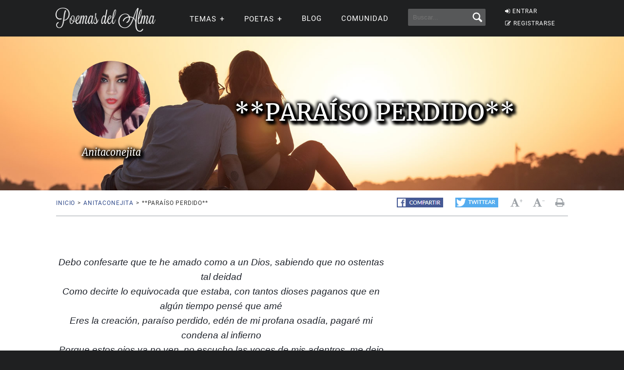

--- FILE ---
content_type: text/html; charset=UTF-8
request_url: https://www.poemas-del-alma.com/blog/mostrar-poema-513802
body_size: 12738
content:
<!DOCTYPE html><html xmlns="https://www.w3.org/1999/xhtml" lang="es"><head profile="https://gmpg.org/xfn/11">
	<title>Poema **PARAÍSO  PERDIDO**, de Anitaconejita, en Poemas del Alma</title>
      
    <meta charset="utf-8"/>   
        
        <link rel="preconnect dns-prefetch" href="https://www.googletagmanager.com" />
    <link rel="preconnect dns-prefetch" href="https://securepubads.g.doubleclick.net" />
    <link rel="preconnect dns-prefetch" href="https://c.amazon-adsystem.com" />
    
    	
    <link rel="preload" href="//www.poemas-del-alma.com/blog/wp-content/themes/poemas/assets/frontend/font/Roboto-Regular.woff" as="font" type="font/woff" crossorigin="anonymous">
<link rel="preload" href="//www.poemas-del-alma.com/blog/wp-content/themes/poemas/assets/frontend/font/Merriweather-Regular.woff" as="font" type="font/woff" crossorigin="anonymous">
<link rel="preload" href="//www.poemas-del-alma.com/blog/wp-content/themes/poemas/assets/frontend/font/Merriweather-Bold.woff" as="font" type="font/woff" crossorigin="anonymous">
<link rel="preload" href="//www.poemas-del-alma.com/blog/wp-content/themes/poemas/assets/frontend/font/Merriweather-Italic.woff" as="font" type="font/woff" crossorigin="anonymous">
<link rel="preload" href="//www.poemas-del-alma.com/blog/wp-content/themes/poemas/assets/frontend/font/fontello.woff?31867732" as="font" type="font/woff" crossorigin="anonymous">


        <link rel="stylesheet" media="all" href="//www.poemas-del-alma.com/blog/wp-content/themes/poemas/assets/frontend/css/screen20.css" />
   
   <meta name="robots" content="noindex,follow"><meta property="og:image" content="https://www.poemas-del-alma.com/blog/wp-content/themes/poemas/images/iconos/default-avatar.jpeg" />
    

	<link rel="alternate" type="application/rss+xml" title="RSS 2.0" href="//www.poemas-del-alma.com/blog/feed" />
	<link rel="alternate" type="text/xml" title="RSS .92" href="//www.poemas-del-alma.com/blog/feed" />
	<link rel="alternate" type="application/atom+xml" title="Atom 0.3" href="//www.poemas-del-alma.com/blog/feed" />

	<link type="image/x-icon" href="//www.poemas-del-alma.com/favicon.ico" rel="shortcut icon" />
        
	<link rel="pingback" href="https://www.poemas-del-alma.com/blog/xmlrpc.php" />
    

<meta property="fb:admins" content="804467439" />






<meta name="viewport" content="width=device-width, initial-scale=1.0">



<meta property="og:image" content="//www.poemas-del-alma.com/blog/wp-content/themes/poemas/images/logo-login.png" />
<style>
.timeline-event-label {font-size:11pt;line-height:25px}
</style>


    
    <script defer type="text/javascript" src="https://www.poemas-del-alma.com/jquery-3.6.1.min.js"></script><script async src="https://securepubads.g.doubleclick.net/tag/js/gpt.js"></script>
<script type="text/javascript" src="https://www.poemas-del-alma.com/header-js-3.js"></script>


<!-- Google tag (gtag.js) -->
<script async src="https://www.googletagmanager.com/gtag/js?id=G-D7G5LNZX2L"></script>
<script>
  window.dataLayer = window.dataLayer || [];
  function gtag(){dataLayer.push(arguments);}
  gtag('js', new Date());

  gtag('config', 'G-D7G5LNZX2L', {
  'user_properties': {
    'logged_in_status': 'not_logged_in'
  }
});

</script>




<style id='global-styles-inline-css' type='text/css'>
:root{--wp--preset--aspect-ratio--square: 1;--wp--preset--aspect-ratio--4-3: 4/3;--wp--preset--aspect-ratio--3-4: 3/4;--wp--preset--aspect-ratio--3-2: 3/2;--wp--preset--aspect-ratio--2-3: 2/3;--wp--preset--aspect-ratio--16-9: 16/9;--wp--preset--aspect-ratio--9-16: 9/16;--wp--preset--color--black: #000000;--wp--preset--color--cyan-bluish-gray: #abb8c3;--wp--preset--color--white: #ffffff;--wp--preset--color--pale-pink: #f78da7;--wp--preset--color--vivid-red: #cf2e2e;--wp--preset--color--luminous-vivid-orange: #ff6900;--wp--preset--color--luminous-vivid-amber: #fcb900;--wp--preset--color--light-green-cyan: #7bdcb5;--wp--preset--color--vivid-green-cyan: #00d084;--wp--preset--color--pale-cyan-blue: #8ed1fc;--wp--preset--color--vivid-cyan-blue: #0693e3;--wp--preset--color--vivid-purple: #9b51e0;--wp--preset--gradient--vivid-cyan-blue-to-vivid-purple: linear-gradient(135deg,rgb(6,147,227) 0%,rgb(155,81,224) 100%);--wp--preset--gradient--light-green-cyan-to-vivid-green-cyan: linear-gradient(135deg,rgb(122,220,180) 0%,rgb(0,208,130) 100%);--wp--preset--gradient--luminous-vivid-amber-to-luminous-vivid-orange: linear-gradient(135deg,rgb(252,185,0) 0%,rgb(255,105,0) 100%);--wp--preset--gradient--luminous-vivid-orange-to-vivid-red: linear-gradient(135deg,rgb(255,105,0) 0%,rgb(207,46,46) 100%);--wp--preset--gradient--very-light-gray-to-cyan-bluish-gray: linear-gradient(135deg,rgb(238,238,238) 0%,rgb(169,184,195) 100%);--wp--preset--gradient--cool-to-warm-spectrum: linear-gradient(135deg,rgb(74,234,220) 0%,rgb(151,120,209) 20%,rgb(207,42,186) 40%,rgb(238,44,130) 60%,rgb(251,105,98) 80%,rgb(254,248,76) 100%);--wp--preset--gradient--blush-light-purple: linear-gradient(135deg,rgb(255,206,236) 0%,rgb(152,150,240) 100%);--wp--preset--gradient--blush-bordeaux: linear-gradient(135deg,rgb(254,205,165) 0%,rgb(254,45,45) 50%,rgb(107,0,62) 100%);--wp--preset--gradient--luminous-dusk: linear-gradient(135deg,rgb(255,203,112) 0%,rgb(199,81,192) 50%,rgb(65,88,208) 100%);--wp--preset--gradient--pale-ocean: linear-gradient(135deg,rgb(255,245,203) 0%,rgb(182,227,212) 50%,rgb(51,167,181) 100%);--wp--preset--gradient--electric-grass: linear-gradient(135deg,rgb(202,248,128) 0%,rgb(113,206,126) 100%);--wp--preset--gradient--midnight: linear-gradient(135deg,rgb(2,3,129) 0%,rgb(40,116,252) 100%);--wp--preset--font-size--small: 13px;--wp--preset--font-size--medium: 20px;--wp--preset--font-size--large: 36px;--wp--preset--font-size--x-large: 42px;--wp--preset--spacing--20: 0.44rem;--wp--preset--spacing--30: 0.67rem;--wp--preset--spacing--40: 1rem;--wp--preset--spacing--50: 1.5rem;--wp--preset--spacing--60: 2.25rem;--wp--preset--spacing--70: 3.38rem;--wp--preset--spacing--80: 5.06rem;--wp--preset--shadow--natural: 6px 6px 9px rgba(0, 0, 0, 0.2);--wp--preset--shadow--deep: 12px 12px 50px rgba(0, 0, 0, 0.4);--wp--preset--shadow--sharp: 6px 6px 0px rgba(0, 0, 0, 0.2);--wp--preset--shadow--outlined: 6px 6px 0px -3px rgb(255, 255, 255), 6px 6px rgb(0, 0, 0);--wp--preset--shadow--crisp: 6px 6px 0px rgb(0, 0, 0);}:where(.is-layout-flex){gap: 0.5em;}:where(.is-layout-grid){gap: 0.5em;}body .is-layout-flex{display: flex;}.is-layout-flex{flex-wrap: wrap;align-items: center;}.is-layout-flex > :is(*, div){margin: 0;}body .is-layout-grid{display: grid;}.is-layout-grid > :is(*, div){margin: 0;}:where(.wp-block-columns.is-layout-flex){gap: 2em;}:where(.wp-block-columns.is-layout-grid){gap: 2em;}:where(.wp-block-post-template.is-layout-flex){gap: 1.25em;}:where(.wp-block-post-template.is-layout-grid){gap: 1.25em;}.has-black-color{color: var(--wp--preset--color--black) !important;}.has-cyan-bluish-gray-color{color: var(--wp--preset--color--cyan-bluish-gray) !important;}.has-white-color{color: var(--wp--preset--color--white) !important;}.has-pale-pink-color{color: var(--wp--preset--color--pale-pink) !important;}.has-vivid-red-color{color: var(--wp--preset--color--vivid-red) !important;}.has-luminous-vivid-orange-color{color: var(--wp--preset--color--luminous-vivid-orange) !important;}.has-luminous-vivid-amber-color{color: var(--wp--preset--color--luminous-vivid-amber) !important;}.has-light-green-cyan-color{color: var(--wp--preset--color--light-green-cyan) !important;}.has-vivid-green-cyan-color{color: var(--wp--preset--color--vivid-green-cyan) !important;}.has-pale-cyan-blue-color{color: var(--wp--preset--color--pale-cyan-blue) !important;}.has-vivid-cyan-blue-color{color: var(--wp--preset--color--vivid-cyan-blue) !important;}.has-vivid-purple-color{color: var(--wp--preset--color--vivid-purple) !important;}.has-black-background-color{background-color: var(--wp--preset--color--black) !important;}.has-cyan-bluish-gray-background-color{background-color: var(--wp--preset--color--cyan-bluish-gray) !important;}.has-white-background-color{background-color: var(--wp--preset--color--white) !important;}.has-pale-pink-background-color{background-color: var(--wp--preset--color--pale-pink) !important;}.has-vivid-red-background-color{background-color: var(--wp--preset--color--vivid-red) !important;}.has-luminous-vivid-orange-background-color{background-color: var(--wp--preset--color--luminous-vivid-orange) !important;}.has-luminous-vivid-amber-background-color{background-color: var(--wp--preset--color--luminous-vivid-amber) !important;}.has-light-green-cyan-background-color{background-color: var(--wp--preset--color--light-green-cyan) !important;}.has-vivid-green-cyan-background-color{background-color: var(--wp--preset--color--vivid-green-cyan) !important;}.has-pale-cyan-blue-background-color{background-color: var(--wp--preset--color--pale-cyan-blue) !important;}.has-vivid-cyan-blue-background-color{background-color: var(--wp--preset--color--vivid-cyan-blue) !important;}.has-vivid-purple-background-color{background-color: var(--wp--preset--color--vivid-purple) !important;}.has-black-border-color{border-color: var(--wp--preset--color--black) !important;}.has-cyan-bluish-gray-border-color{border-color: var(--wp--preset--color--cyan-bluish-gray) !important;}.has-white-border-color{border-color: var(--wp--preset--color--white) !important;}.has-pale-pink-border-color{border-color: var(--wp--preset--color--pale-pink) !important;}.has-vivid-red-border-color{border-color: var(--wp--preset--color--vivid-red) !important;}.has-luminous-vivid-orange-border-color{border-color: var(--wp--preset--color--luminous-vivid-orange) !important;}.has-luminous-vivid-amber-border-color{border-color: var(--wp--preset--color--luminous-vivid-amber) !important;}.has-light-green-cyan-border-color{border-color: var(--wp--preset--color--light-green-cyan) !important;}.has-vivid-green-cyan-border-color{border-color: var(--wp--preset--color--vivid-green-cyan) !important;}.has-pale-cyan-blue-border-color{border-color: var(--wp--preset--color--pale-cyan-blue) !important;}.has-vivid-cyan-blue-border-color{border-color: var(--wp--preset--color--vivid-cyan-blue) !important;}.has-vivid-purple-border-color{border-color: var(--wp--preset--color--vivid-purple) !important;}.has-vivid-cyan-blue-to-vivid-purple-gradient-background{background: var(--wp--preset--gradient--vivid-cyan-blue-to-vivid-purple) !important;}.has-light-green-cyan-to-vivid-green-cyan-gradient-background{background: var(--wp--preset--gradient--light-green-cyan-to-vivid-green-cyan) !important;}.has-luminous-vivid-amber-to-luminous-vivid-orange-gradient-background{background: var(--wp--preset--gradient--luminous-vivid-amber-to-luminous-vivid-orange) !important;}.has-luminous-vivid-orange-to-vivid-red-gradient-background{background: var(--wp--preset--gradient--luminous-vivid-orange-to-vivid-red) !important;}.has-very-light-gray-to-cyan-bluish-gray-gradient-background{background: var(--wp--preset--gradient--very-light-gray-to-cyan-bluish-gray) !important;}.has-cool-to-warm-spectrum-gradient-background{background: var(--wp--preset--gradient--cool-to-warm-spectrum) !important;}.has-blush-light-purple-gradient-background{background: var(--wp--preset--gradient--blush-light-purple) !important;}.has-blush-bordeaux-gradient-background{background: var(--wp--preset--gradient--blush-bordeaux) !important;}.has-luminous-dusk-gradient-background{background: var(--wp--preset--gradient--luminous-dusk) !important;}.has-pale-ocean-gradient-background{background: var(--wp--preset--gradient--pale-ocean) !important;}.has-electric-grass-gradient-background{background: var(--wp--preset--gradient--electric-grass) !important;}.has-midnight-gradient-background{background: var(--wp--preset--gradient--midnight) !important;}.has-small-font-size{font-size: var(--wp--preset--font-size--small) !important;}.has-medium-font-size{font-size: var(--wp--preset--font-size--medium) !important;}.has-large-font-size{font-size: var(--wp--preset--font-size--large) !important;}.has-x-large-font-size{font-size: var(--wp--preset--font-size--x-large) !important;}
/*# sourceURL=global-styles-inline-css */
</style>
</head>

<body>


<header id="header" class="header">
        <div class="menuwif">
            <!-- Logo -->
            
                        <a href="https://www.poemas-del-alma.com/" class="logo"><img src="https://www.poemas-del-alma.com/blog/wp-content/themes/poemas/images/logo-retina.png" width="205px" height="49px" alt="Poemas del Alma" /></a>
            
            
    
            <!-- Hamburger icon -->
            <input class="side-menu" type="checkbox" id="side-menu"/>
            <label class="hamb" for="side-menu"><span class="hamb-line"></span></label>
    <div id="form-mobile-buscar">
    <input class="search-movil" type="checkbox" id="search-movil"/>
    <label class="buscar-mobile" for="search-movil" onclick="uncheck('all');"><img src="https://www.poemas-del-alma.com/blog/wp-content/themes/poemas/images/lupa-white.png" alt="Buscar" class="lupa-buscar" /></label>
    
                    <form id="form-mob" action="https://www.poemas-del-alma.com/blog/buscador">
                      
                        <input type="hidden" name="cx" value="partner-pub-2880401147580167:8t6zjj8oz7q" />
                        <input type="hidden" name="cof" value="FORID:10" />
                        <input type="hidden" name="ie" value="ISO-8859-1" />
                        <input type="text" name="q" class="input-search" placeholder="Buscar..." />
                        <input type="submit" class="input-submit" />
                			
						</form>
                    </div>
    
    
            <!-- Menu -->
            <nav class="nav">
                <ul class="menu">
                    
                                        <div id="order-perfil-guest" class="order-menu guesttopbottom">
                        <li class="guest-loginregister"><a href="https://www.poemas-del-alma.com/blog/wp-login.php"><i class="icon-login">&nbsp;</i>ENTRAR</a></li>
    					<li class="guest-loginregister"><a href="https://www.poemas-del-alma.com/blog/wp-login.php?action=register"><i class="icon-edit">&nbsp;</i>REGISTRARSE</a></li>
                    </div>
                                        
                    
                                        <div class="order-menu">
                    <input class="nav-has-submenu-us" type="checkbox" id="nav-has-submenu-us"/>
                    <label class="submenu-us-label" for="nav-has-submenu-us" onclick="uncheck('nav-has-submenu-us');">
                    <li>TEMAS<span class="signo-submenu-global" id="signo-submenu-us"></span></li>
                    </label>
                        <ul class="nav-submenu" id="nav-submenu-us">
                            <li><a href="//www.poemas-del-alma.com/amor.htm">Amor</a></li>
        					<li><a href="//www.poemas-del-alma.com/amistad.htm">Amistad</a></li>
        					<li><a href="//www.poemas-del-alma.com/familia.htm">Familia</a></li>
        					<li><a href="//www.poemas-del-alma.com/fechas-especiales.htm">Fechas especiales</a></li>
        					<li><a href="//www.poemas-del-alma.com/infantiles.htm">Infantiles</a></li>
        					<li><a href="//www.poemas-del-alma.com/perdon.htm">Perd&oacute;n</a></li>
        					<li><a href="//www.poemas-del-alma.com/religiosos.htm">Religiosos</a></li>
        					<li><a href="//www.poemas-del-alma.com/tristes.htm">Tristes</a></li>
                            
                            
                        </ul>
                    </div>
                    
                    
                    <div class="order-menu">
                    <input class="nav-has-submenu-poet" type="checkbox" id="nav-has-submenu-poet"/>
                    <label class="submenu-poet-label" for="nav-has-submenu-poet" onclick="uncheck('nav-has-submenu-poet');"><li>POETAS<span class="signo-submenu-global" id="signo-submenu-poet"></span></li></label>
                        <ul class="nav-submenu" id="nav-submenu-poet">
                            
      
      <li><a href="//www.poemas-del-alma.com/pablo-neruda.htm">Pablo Neruda</a></li>
								<li><a href="//www.poemas-del-alma.com/mario-benedetti.htm">Mario Benedetti</a></li>
								<li><a href="//www.poemas-del-alma.com/gabriela-mistral.htm">Gabriela Mistral</a></li>
								<li><a href="//www.poemas-del-alma.com/ruben-dario.htm">Rub&eacute;n Dar&iacute;o</a></li>
								<li><a href="//www.poemas-del-alma.com/amado-nervo.htm">Amado Nervo</a></li>
								<li><a href="//www.poemas-del-alma.com/jorge-luis-borges.htm">Jorge Luis Borges</a></li>
								<li><a href="//www.poemas-del-alma.com/sor-juana-ines-de-la-cruz.htm">Sor Juana</a></li>
								<li><a href="//www.poemas-del-alma.com/gustavo-adolfo-becquer.htm">Gustavo A. B&eacute;cquer</a></li>
								<li><a href="//www.poemas-del-alma.com/octavio-paz.htm">Octavio Paz</a></li>
								<li><a href="//www.poemas-del-alma.com/federico-garcia-lorca.htm">Federico Garc&iacute;a Lorca</a></li>
								<li><a href="//www.poemas-del-alma.com/alfonsina-storni.htm">Alfonsina Storni</a></li>
							
								<li><a href="//www.poemas-del-alma.com/jaime-sabines.htm">Jaime Sabines</a></li>
								<li><a href="//www.poemas-del-alma.com/antonio-machado.htm">Antonio Machado</a></li>
								<li><a href="//www.poemas-del-alma.com/jose-marti.htm">Jos&eacute; Mart&iacute;</a></li>
								<li><a href="//www.poemas-del-alma.com/francisco-de-quevedo.htm">Francisco de Quevedo</a></li>
								<li><a href="//www.poemas-del-alma.com/julia-de-burgos.htm">Julia de Burgos</a></li>
								<li><a href="//www.poemas-del-alma.com/garcilaso-de-la-vega.htm">Garcilaso de la Vega</a></li>
								<li><a href="//www.poemas-del-alma.com/miguel-de-unamuno.htm">Miguel de Unamuno</a></li>
								
                                
                                
								<li><a style="width:20px" href="//www.poemas-del-alma.com/a.html">A</a></li>
                                <li><a style="width:20px" href="//www.poemas-del-alma.com/b.html">B</a></li>
                                <li><a style="width:20px" href="//www.poemas-del-alma.com/c.html">C</a></li>
                                <li><a style="width:20px" href="//www.poemas-del-alma.com/d.html">D</a></li>
                                <li><a style="width:20px" href="//www.poemas-del-alma.com/e.html">E</a></li>
                                <li><a style="width:20px" href="//www.poemas-del-alma.com/f.html">F</a></li>
                                <li><a style="width:20px" href="//www.poemas-del-alma.com/g.html">G</a></li>
                                <li><a style="width:20px" href="//www.poemas-del-alma.com/h.html">H</a></li>
                                <li><a style="width:20px" href="//www.poemas-del-alma.com/i.html">I</a></li>
								<li><a style="width:20px" href="//www.poemas-del-alma.com/j.html">J</a></li>
                                <li><a style="width:20px" href="//www.poemas-del-alma.com/k.html">K</a></li>
                                <li><a style="width:20px" href="//www.poemas-del-alma.com/l.html">L</a></li>
                                <li><a style="width:20px" href="//www.poemas-del-alma.com/m.html">M</a></li>
                                <li><a style="width:20px" href="//www.poemas-del-alma.com/n.html">N</a></li>
                                <li><a style="width:20px" href="//www.poemas-del-alma.com/o.html">O</a></li>
                                <li><a style="width:20px" href="//www.poemas-del-alma.com/p.html">P</a></li>
                                <li><a style="width:20px" href="//www.poemas-del-alma.com/q.html">Q</a></li>
                                <li><a style="width:20px" href="//www.poemas-del-alma.com/r.html">R</a></li>
								<li><a style="width:20px" href="//www.poemas-del-alma.com/s.html">S</a></li>
                                <li><a style="width:20px" href="//www.poemas-del-alma.com/t.html">T</a></li>
                                <li><a style="width:20px" href="//www.poemas-del-alma.com/u.html">U</a></li>
                                <li><a style="width:20px" href="//www.poemas-del-alma.com/v.html">V</a></li>
                                <li><a style="width:20px" href="//www.poemas-del-alma.com/w.html">W</a></li>
                                <li><a style="width:20px" href="//www.poemas-del-alma.com/x.html">X</a></li>
                                <li><a style="width:20px" href="//www.poemas-del-alma.com/y.html">Y</a></li>
                                <li><a style="width:20px" href="//www.poemas-del-alma.com/z.html">Z</a></li>
							
       
                            
                            
                        </ul>
                        </div>
                    
                                        
                    <div class="order-menu">
                    <li><a href="//www.poemas-del-alma.com/blog/blog">Blog</a></li>
                    </div>
                    
                    <div class="order-menu">
                    <li><a href="//www.poemas-del-alma.com/blog/comunidad">Comunidad</a></li>
                    </div>
                    
                    
                    <div class="order-menu">
                    <li id="form-header-buscar">
                    <form action="//www.poemas-del-alma.com/blog/buscador">
                      
                        <input type="hidden" name="cx" value="partner-pub-2880401147580167:8t6zjj8oz7q" />
                        <input type="hidden" name="cof" value="FORID:10" />
                        <input type="hidden" name="ie" value="ISO-8859-1" />
                                                <input type="text" name="q" class="input-search" placeholder="Buscar..." />
                        <input type="submit" class="input-submit" />
                			
						</form>
                    </li>
                    
                    </div>
                        
                </ul>
            </nav>
        </div>
    </header>
    
    
 
            
            									

    


    
    
<div id="poema-content" class="page">

<style>
.grow {
  transition: padding 0.5s;
  -webkit-transition: padding 0.5s;
  overflow: hidden;
}
.grow:hover {
  padding-bottom: 150px !important;
  padding-top: 75px !important;
}

#editlink {
    opacity:0;   
    -webkit-transition:.5s;
    -moz-transition:.5s;
    -o-transition:.5s;
    -ms-transition:.5s;
    transition:.5s;
    float:right;
    background: #000;
    padding:10px;
    border: 1px solid #fff;
    font-size:13px;
}
#editlink a {
    color:#fff;
}
#header-post:hover #editlink {
    opacity:1;
}


.feed-poemas #header-post .container .post-autor div {height:90px;width:90px}
 .feed-poemas #header-post {padding:0;margin-bottom:20px}
 .feed-poemas #header-post .container {padding: 30px 0;border-top: 1px solid #cbc7c7;}
 .feed-poemas #header-post a {color: #000;}
 .feed-poemas #wrap {padding: 0 0 40px 0;}
.feed-poemas #header-post .container .post-autor .title-content {margin-bottom: 10px;}
.show-comments-feed.btn.btn-lg {margin-bottom: 40px;display:none}
.feed-poemas .show-comments-feed.btn.btn-lg {display:block}
.feed-poemas #nav-post {border: 0;}
.feed-poemas .comshidden {display: none;}

.icon-star-empty::before {
	content: '\e80f';
}

.fa-hearto::before, .fa-heart::before {
    margin-right: 8px;
}
  .fa-heart::before{content:"\2764";color:red !important}
  .fa-heart-o::before{content:"\2764";color:gray !important;}
  
  .fa-heart::before{content:"";display:inline-block;height:27px;width:27px;background-image: url('data:image/svg+xml;utf8,<svg xmlns="http://www.w3.org/2000/svg" viewBox="0 0 22 22"><path fill="red" d="M12 21.35l-1.45-1.32C5.4 15.36 2 12.28 2 8.5 2 5.42 4.42 3 7.5 3c1.74 0 3.41.81 4.5 2.09C13.09 3.81 14.76 3 16.5 3 19.58 3 22 5.42 22 8.5c0 3.78-3.4 6.86-8.55 11.54L12 21.35z"/></svg>');
  background-size: cover;fill:red;color:red}
  .fa-hearto::before{content:"";display:inline-block;height:27px;width:27px;background-image: url('data:image/svg+xml;utf8,<svg xmlns="http://www.w3.org/2000/svg" viewBox="0 0 22 22"><path fill="gray" d="M12 21.35l-1.45-1.32C5.4 15.36 2 12.28 2 8.5 2 5.42 4.42 3 7.5 3c1.74 0 3.41.81 4.5 2.09C13.09 3.81 14.76 3 16.5 3 19.58 3 22 5.42 22 8.5c0 3.78-3.4 6.86-8.55 11.54L12 21.35z"/></svg>');
  background-size: cover;fill:gray;color:gray}
  
  
  
  
  @media (min-width: 1024px) {
    
    #comments.comments-poem {
	display: flex;
	flex-wrap: wrap;
}

  #comments > .left {
	width: 100% !important;
    padding: 0 !important;
	order:2;
}

#comments > .right {

	float: left;
	width: 100% !important;
    order:1;
}

#comments > .right .card {
	width: 100% !important;
}

.list-comments li .list-comments-item .left {
	width: 16%;
}

.list-comments li .list-comments-item .right {
	width: 84%;
}

.item-fixed {
	position: unset !important;
}

}


  
 @media (min-width: 768px) {
  .feed-poemas .title-poem {font-size: 38px;}
  .feed-poemas #header-post {margin-bottom:0}
  .fa-hearto::before, .fa-heart::before {
    margin-right: 0px;
}
}
</style>

<div class="each-poema">
		<div id="header-post" class="grow" style="background-image: url(//www.poemas-del-alma.com/bg/poemas/love15.jpg);background-size: cover;color: white;text-shadow: 1px 1px 6px #000,2px 2px 6px #000,3px 3px 6px #000,4px 4px 6px #000,5px 5px 6px #000,6px 6px 6px #000,-3px -3px 6px #000;">

			<div class="container">
            <h1 class="title-poem">**PARAÍSO  PERDIDO**</h1>
				<div class="post-autor">
                
                
					                
                    <div style="background:url(//www.poemas-del-alma.com/blog/wp-content/uploads/2016/03/userphoto/ac7c654.jpeg);background-size: cover;" alt="" /></div>
					<h2 class="title-content">Anitaconejita</h2>
				</div>
				
                
                                
			</div>
		</div>
		<div class="container">
        
                
			<nav id="nav-post" class="clearfix">
				<ul class="breadcrumbs left">
					<li><a href="//www.poemas-del-alma.com/">Inicio</a><span>></span></li> 
					<li><a href="//www.poemas-del-alma.com/blog/usuario-156945">Anitaconejita</a><span>></span></li>
					<li>**PARAÍSO  PERDIDO**</li>
 				</ul>
 				<div class="right clearfix">
	 				<ul class="share-buttons left">
                    
                        <li><a href="https://www.facebook.com/sharer/sharer.php?u=https://www.poemas-del-alma.com/blog/mostrar-poema-513802" target="_blank"><img src="//www.poemas-del-alma.com/blog/wp-content/themes/poemas/images/fb-compartir.png"></a></li>
	    				<li><a href="https://twitter.com/intent/tweet/?text=%2A%2APARA%C3%8DSO++PERDIDO%2A%2A&url=https://www.poemas-del-alma.com/blog/mostrar-poema-513802&via=Poemas_del_alma" target="_blank"><img src="//www.poemas-del-alma.com/blog/wp-content/themes/poemas/images/tw-twittear.png"></a></li>		 			</ul>
	 				<ul class="actions-post right">
	 					<li><a href="#"><i class="icon-font" id="incfont">&nbsp;</i><span>+</span></a></li>
	 					<li><a href="#"><i class="icon-font" id="decfont">&nbsp;</i><span>-</span></a></li>
	 					<li><a target="_blank" href="//www.poemas-del-alma.com/blog/imprimir-513802"><i class="icon-print">&nbsp;</i></a></li>
                        
                        	 				</ul>
	 			</div>
			</nav>
		</div>
        
        <div id="wrap">
			<div class="container">
				

<div class="anuncio"><!-- /22357687369/poemas_top -->
<div id='div-gpt-ad-1595426456480-0'>
<script>
    googletag.cmd.push(function() { googletag.display('div-gpt-ad-1595426456480-0'); });
  </script>
  </div></div>    <div id="content">
	<div class="block-content">
    
            <div align="center">        
                        
                        </div>						<div class="poem-entry" id="contentfont">
                        
                        <p style="text-align: center;"><span style="font-size: 14pt;"><span style="font-family: helvetica,arial,sans-serif;"><em><span style="text-align: left; color: #1d2129; text-transform: none; text-indent: 0px; letter-spacing: normal; font-variant: normal; word-spacing: 0px; display: inline !important; white-space: normal; orphans: 2; float: none; -webkit-text-stroke-width: 0px; background-color: transparent;">Debo confesarte que te he amado como a un Dios, sabiendo que no ostentas tal deidad </span><br style="margin: 0px; text-align: left; color: #1d2129; text-transform: none; text-indent: 0px; letter-spacing: normal; font-style: normal; font-variant: normal; font-weight: 400; text-decoration: underline; word-spacing: 0px; display: inline; white-space: normal; orphans: 2; -webkit-text-stroke-width: 0px; background-color: transparent;" /><span style="text-align: left; color: #1d2129; text-transform: none; text-indent: 0px; letter-spacing: normal; font-variant: normal; word-spacing: 0px; display: inline !important; white-space: normal; orphans: 2; float: none; -webkit-text-stroke-width: 0px; background-color: transparent;"> Como decirte lo equivocada que estaba, con tantos dioses paganos que en alg&uacute;n tiempo pens&eacute; que am&eacute;</span><br style="margin: 0px; text-align: left; color: #1d2129; text-transform: none; text-indent: 0px; letter-spacing: normal; font-style: normal; font-variant: normal; font-weight: 400; text-decoration: underline; word-spacing: 0px; display: inline; white-space: normal; orphans: 2; -webkit-text-stroke-width: 0px; background-color: transparent;" /><span style="text-align: left; color: #1d2129; text-transform: none; text-indent: 0px; letter-spacing: normal; font-variant: normal; word-spacing: 0px; display: inline !important; white-space: normal; orphans: 2; float: none; -webkit-text-stroke-width: 0px; background-color: transparent;"> Eres la creaci&oacute;n, para&iacute;so perdido, ed&eacute;n de mi profana osad&iacute;a, pagar&eacute; mi condena al infierno</span><br style="margin: 0px; text-align: left; color: #1d2129; text-transform: none; text-indent: 0px; letter-spacing: normal; font-style: normal; font-variant: normal; font-weight: 400; text-decoration: underline; word-spacing: 0px; display: inline; white-space: normal; orphans: 2; -webkit-text-stroke-width: 0px; background-color: transparent;" /><span style="text-align: left; color: #1d2129; text-transform: none; text-indent: 0px; letter-spacing: normal; font-variant: normal; word-spacing: 0px; display: inline !important; white-space: normal; orphans: 2; float: none; -webkit-text-stroke-width: 0px; background-color: transparent;"> Porque estos ojos ya no ven, no escucho las voces de mis adentros, me dejo fundir en el nirvana de tu mirada</span><span class="text_exposed_show" style="text-align: left; color: #1d2129; text-transform: none; text-indent: 0px; letter-spacing: normal; font-variant: normal; word-spacing: 0px; display: inline; white-space: normal; orphans: 2; -webkit-text-stroke-width: 0px; background-color: transparent;"><br style="display: inline;" /><strong>&iquest;Puedes verlo?</strong> como a trav&eacute;s del espejo de tus ojos, como de rodillas yo te adoro, hincada, solo para tocar una vez m&aacute;s el cielo.</span></em></span></span></p>
      
<div class="likebox">
  
  <button data-authorId="156945" data-metaId="513802" data-tipo="1" href="javascript:void();" class="heart fa fa-hearto"> <span class="liketext">ME GUSTA</span> <span class="numlikes" id="numlikes">1</span> </button><style>
    
    .favorite-toggle{  color: #1f2021;}
    .likebox{display:flow-root;}
    .icon-star::before {color: #ffa371;}
    
    .heart{margin-bottom:25px}
    
    .feed-poemas #nav-post {display: none;}
    
    @media (min-width: 768px){
        .likebox{display:flex;  justify-content: space-evenly;}
        .heart{margin-bottom:0}
        .feed-poemas #nav-post {display: block;}
    }
    </style><button style="font-size: 30px;padding: 0px 16px 2px 8px;height: 47px;" href="javascript:void();"><span class="liketext"><a class="favorite-toggle" rel="nofollow" href="#" data-url="y513802"><i class="icon-star-empty" style="font-size:30px;color:gray;">&nbsp;</i> FAVORITO</a></span></button><div id="likeboxerror"></div>
</div>

<script type="text/javascript">
document.addEventListener('DOMContentLoaded', function() {
    var hearts = document.querySelectorAll('.heart.fa');
    hearts.forEach(function(heart) {
        heart.addEventListener('click', function() {
            document.getElementById("likeboxerror").innerHTML = "<br /><br /><strong><a href=\"//www.poemas-del-alma.com/blog/wp-login.php?action=register&redirect_to=https%3A%2F%2Fwww.poemas-del-alma.com%3A443%2Fblog%2Fmostrar-poema-513802\">Registrate para darle Me gusta a este poema</a>, o si ya estás registrad@, <a href=\"//www.poemas-del-alma.com/blog/wp-login.php?redirect_to=https%3A%2F%2Fwww.poemas-del-alma.com%3A443%2Fblog%2Fmostrar-poema-513802\">logueate aquí</a>.</strong>";
        });
    });
});
</script>


						</div>
						<!--/poem-entry-->
                        

                        
					</div>
					<!--/block-content--> 
                    
                                        
                    <div class="card clearfix datospoema">
												<ul class="list-border">
                        
                        
                        
                        <li><strong>
                        Autor:    
    </strong> 
	<a href="//www.poemas-del-alma.com/blog/usuario-156945">Anitaconejita</a> (Seudónimo) (<img alt="Offline" src="//www.poemas-del-alma.com/blog/wp-content/themes/poemas/images/useroff.gif"> Offline)</li><li><strong>
Publicado: </strong>
7 de octubre de 2018 a las 23:20</li>

<li><strong>Comentario del autor sobre el poema: </strong>Hola amigos, buenas noches, tenia tanto tiempo de no entrar al portal, que me trae muchos recuerdos,  me he ausentado bastante, pero siempre uno regresa al lugar donde ha tenido alegrías y  le ha permitido conocer personas excepcionales, mis disculpas para los que me han escrito y no he podido contestar, agradezco su visita.
Abrazos fuertes</li><li><strong>Categoría:</strong> Sin clasificar</li>
<li><strong>Lecturas:</strong> 
183</li>
<li><span class="usu-favs"><strong>Usuarios favoritos de este poema:</strong> <a href="//www.poemas-del-alma.com/blog/usuario-190243">Fernando?</a>, <a href="//www.poemas-del-alma.com/blog/usuario-89893">claudia07</a>, <a href="//www.poemas-del-alma.com/blog/usuario-155942">JoseAn100</a>, <a href="//www.poemas-del-alma.com/blog/usuario-80204">alicia perez hernandez</a>, <a href="//www.poemas-del-alma.com/blog/usuario-123517">María...</a>, <a href="//www.poemas-del-alma.com/blog/usuario-95679">Gisela Guillén</a>, <a href="//www.poemas-del-alma.com/blog/usuario-196702">Lualpri</a>, <a href="//www.poemas-del-alma.com/blog/usuario-162168">JcRamz</a>, <a href="//www.poemas-del-alma.com/blog/usuario-157836">JAVIER SOLIS</a>, <a href="//www.poemas-del-alma.com/blog/usuario-4178">Eco del alma</a>, <a href="//www.poemas-del-alma.com/blog/usuario-165247">Victor Ma. De San Lorenzo</a>, <a href="//www.poemas-del-alma.com/blog/usuario-173721">(Peralta 01).</a>, <a href="//www.poemas-del-alma.com/blog/usuario-46402">Viento de amor</a>, <a href="//www.poemas-del-alma.com/blog/usuario-155539">Alextheblack</a>, <a href="//www.poemas-del-alma.com/blog/usuario-103076">Jaime Marín</a>, <a href="//www.poemas-del-alma.com/blog/usuario-259311">K. P</a></span></li>                    
                        
						</ul>
					</div>
					<!--/box-card-->

                      
                    
                    
                    </div>
				<!--/content-->


<div class="pre_sticky">
<!-- /22357687369/poemas_pre_sticky -->
<div id='div-gpt-ad-1654732384803-2' style='margin-bottom:20px'>
<script>
    googletag.cmd.push(function() { googletag.display('div-gpt-ad-1654732384803-2'); });
  </script>
  </div>
</div>

				<div id="sidebar" class="sidebar anuncio-poeta-inner">
					
                <!-- /22357687369/poemas_sticky -->
<div id='div-gpt-ad-1654732384803-0'>
<script>
    googletag.cmd.push(function() { googletag.display('div-gpt-ad-1654732384803-0'); });
  </script>
  </div>


				</div>
				<!--/sidebar-->
					                    
                    
			

    
    

   

</div><div style="clear:both"></div>
       
        </div>
        
        </div>
		<!--/wrap-->
<div id="scrollRecomendacion"> 

    <div class="recomendacion">
        <div class="recomendacion-content">
            <span class="recomendacion-titulo">Llevate gratis una Antolog&iacute;a Po&eacute;tica &darr;</span>
            <div class="recomendacion-posts">
            
            <form action="https://boletin.poemas-del-alma.com/def-sendy/subscribe" method="POST" accept-charset="utf-8">
        <img src="https://www.poemas-del-alma.com/170067563021.png" loading="lazy" class="ebook-overlay" />
        <br class="nomobile" />
        
        <span class="lista-tics-newsletter"><strong>&#10004;</strong> Recibe el ebook en segundos</span>
        <span class="lista-tics-newsletter"><strong>&#10004;</strong> 50 poemas de 50 poetas distintos</span>
       
    	    
    	<input type="email" placeholder="Email" name="email" id="email" required /><br/>
        <p style="display:inline-block;width:auto;margin: 10px 0 10px 0 !important;" class="g-recaptcha" data-sitekey="6Lc4FbwpAAAAAESGoMT043UeBmElITyTWxP8qhnS"></p>
    		
    	<div style="display:none;">
	<label for="hp">HP</label><br/>
	<input type="text" name="hp" id="hp"/>
	</div>
    	<input type="hidden" name="list" value="yO5lRbLAIMzXP2ToZ763r9mw"/>
    	<input type="hidden" name="subform" value="yes"/>
    	<input class="btn btn-blue btn-lg left" style="margin-top: 5px;" type="submit" name="submit" id="submit" value="Recibir el libro" />
    </form>
            
            </div>
        </div>
        <button id="closeScrollRecomendacion" class="close-btn">Cerrar</button>
    </div>
</div>
                
                <div id="abrelayer"></div>
                
                
                <script defer src="https://www.poemas-del-alma.com/overlay-js.js"></script>
    <div class="container">
	<div id="comments" class="comments-poem clearfix">
    
		<div class="left">
        
        <a href="#" class="show-comments-feed btn btn-lg">Comentarios +</a>        
        <div class="comshidden">
        
                
			<h3 class="title-content">Comentarios<span class="bg-box bg-box-blue bg-box-md">16</span></h3>

			<ul class="list-comments">
                        <li class="card">
					<div class="list-comments-item clearfix">
						<div class="left">
                        					
							<a href="//www.poemas-del-alma.com/blog/usuario-156945" class="avatar-comment"><img src="//www.poemas-del-alma.com/blog/wp-content/uploads/2016/03/userphoto/thumb_ac7c654.jpeg"></a>
						</div>
						<div class="right">
							<a href="//www.poemas-del-alma.com/blog/usuario-156945">Anitaconejita</a>
                            							<time class="text-small">7 de octubre de 2018 a las 23:25</time>
							<p>Como dicen un hijo nunca olvida.. <br />
</p>						</div>
					</div>
					<footer class="clearfix">
						<ul class="left">
                        
                        
                			
						</ul>
                        					</footer>
                    
                                              
					
                    
                                        
				
                                <li class="card clearfix">
					<div class="list-comments-item clearfix">
						<div class="left">
                        					
							<a href="//www.poemas-del-alma.com/blog/usuario-153594" class="avatar-comment"><img src="//www.poemas-del-alma.com/blog/wp-content/themes/poemas/images/iconos/default-avatar.jpeg"></a>
						</div>
						<div class="right">
							<a href="//www.poemas-del-alma.com/blog/usuario-153594">Evandro Valladares</a>
                            							<time class="text-small">8 de octubre de 2018 a las 00:37</time>
							<p>Como siempre tan creativa y ardiente . Es un gusto verla navegar de nuevo por estos mares procelosos de la poesía. Siempre usted representa un dulce pensamiento. Mi mejor abrazo bolero para usted.</p>						</div>
					</div>
					<footer class="clearfix">
						<ul class="left">
                        
                        
                			
						</ul>
                        					</footer>
                    
                                              
					
                    
                    <ul class="list-comments-answers"><li>
							<div class="list-comments-item clearfix">
								<div class="left">
                                <a href="//www.poemas-del-alma.com/blog/usuario-156945" class="avatar-comment"><img src="//www.poemas-del-alma.com/blog/wp-content/uploads/2016/03/userphoto/thumb_ac7c654.jpeg"></a>
								</div>
								<div class="right">
									<a href="//www.poemas-del-alma.com/blog/usuario-156945">Anitaconejita</a><time class="text-small">8 de octubre de 2018 a las 02:22</time>
									<p>Hola Evandro! es un placer para mi poder verlo nuevamente, gracias por sus comentarios, que puedo decir, yo aprendo de usted, mi admiración perenne<br />
Abrazos boleros!!</p>
								</div>
							</div>
							<footer class="clearfix">
								<ul class="left"></ul>
							</footer>
						</li></ul></li>                    
				
                                <li class="card clearfix">
					<div class="list-comments-item clearfix">
						<div class="left">
                        					
							<a href="//www.poemas-del-alma.com/blog/usuario-89893" class="avatar-comment"><img src="//www.poemas-del-alma.com/blog/wp-content/uploads/2012/09/userphoto/thumb_18358ac.jpeg"></a>
						</div>
						<div class="right">
							<a href="//www.poemas-del-alma.com/blog/usuario-89893">claudia07</a>
                            							<time class="text-small">8 de octubre de 2018 a las 08:48</time>
							<p>Que lindo mi niña .que bueno leerte .besos</p>						</div>
					</div>
					<footer class="clearfix">
						<ul class="left">
                        
                        
                			
						</ul>
                        					</footer>
                    
                                              
					
                    
                    <ul class="list-comments-answers"><li>
							<div class="list-comments-item clearfix">
								<div class="left">
                                <a href="//www.poemas-del-alma.com/blog/usuario-156945" class="avatar-comment"><img src="//www.poemas-del-alma.com/blog/wp-content/uploads/2016/03/userphoto/thumb_ac7c654.jpeg"></a>
								</div>
								<div class="right">
									<a href="//www.poemas-del-alma.com/blog/usuario-156945">Anitaconejita</a><time class="text-small">18 de octubre de 2018 a las 01:19</time>
									<p>Mi querida Claudia, gracias amiga linda por ser y estar, por tus palabras,  abrazos fuertes!!</p>
								</div>
							</div>
							<footer class="clearfix">
								<ul class="left"></ul>
							</footer>
						</li></ul></li>                    
				
                                <li class="card clearfix">
					<div class="list-comments-item clearfix">
						<div class="left">
                        					
							<a href="//www.poemas-del-alma.com/blog/usuario-160791" class="avatar-comment"><img src="//www.poemas-del-alma.com/blog/wp-content/uploads/2016/06/userphoto/thumb_a0fb294.jpeg"></a>
						</div>
						<div class="right">
							<a href="//www.poemas-del-alma.com/blog/usuario-160791">Mia Aragon</a>
                            							<time class="text-small">8 de octubre de 2018 a las 11:31</time>
							<p>Sublime entrega nos regalas querida amiga.<br />
llegaste como el fénix mi 12<br />
muuuuack te quelo  </p>						</div>
					</div>
					<footer class="clearfix">
						<ul class="left">
                        
                        
                			
						</ul>
                        					</footer>
                    
                                              
					
                    
                    <ul class="list-comments-answers"><li>
							<div class="list-comments-item clearfix">
								<div class="left">
                                <a href="//www.poemas-del-alma.com/blog/usuario-156945" class="avatar-comment"><img src="//www.poemas-del-alma.com/blog/wp-content/uploads/2016/03/userphoto/thumb_ac7c654.jpeg"></a>
								</div>
								<div class="right">
									<a href="//www.poemas-del-alma.com/blog/usuario-156945">Anitaconejita</a><time class="text-small">18 de octubre de 2018 a las 01:20</time>
									<p>Gracias mi amiga linda por tu presencia y tú visita que me alegra, abrazos muy fuertes...</p>
								</div>
							</div>
							<footer class="clearfix">
								<ul class="left"></ul>
							</footer>
						</li></ul></li>                    
				
                                <li class="card clearfix">
					<div class="list-comments-item clearfix">
						<div class="left">
                        					
							<a href="//www.poemas-del-alma.com/blog/usuario-159512" class="avatar-comment"><img src="//www.poemas-del-alma.com/blog/wp-content/uploads/2016/05/userphoto/thumb_130a492.jpeg"></a>
						</div>
						<div class="right">
							<a href="//www.poemas-del-alma.com/blog/usuario-159512">Estanislao Jano</a>
                            							<time class="text-small">8 de octubre de 2018 a las 11:46</time>
							<p>Genial consuegrita!!!!<br />
<br />
Magnánimo poema!</p>						</div>
					</div>
					<footer class="clearfix">
						<ul class="left">
                        
                        
                			
						</ul>
                        					</footer>
                    
                                              
					
                    
                    <ul class="list-comments-answers"><li>
							<div class="list-comments-item clearfix">
								<div class="left">
                                <a href="//www.poemas-del-alma.com/blog/usuario-156945" class="avatar-comment"><img src="//www.poemas-del-alma.com/blog/wp-content/uploads/2016/03/userphoto/thumb_ac7c654.jpeg"></a>
								</div>
								<div class="right">
									<a href="//www.poemas-del-alma.com/blog/usuario-156945">Anitaconejita</a><time class="text-small">18 de octubre de 2018 a las 01:21</time>
									<p>Gracias mi querido amigo, Consuegro, por tu generoso comentario, el placer es mío de leerte... cuídate</p>
								</div>
							</div>
							<footer class="clearfix">
								<ul class="left"></ul>
							</footer>
						</li></ul></li>                    
				
                                <li class="card clearfix">
					<div class="list-comments-item clearfix">
						<div class="left">
                        					
							<a href="//www.poemas-del-alma.com/blog/usuario-80204" class="avatar-comment"><img src="//www.poemas-del-alma.com/blog/wp-content/uploads/2012/04/userphoto/thumb_bca25fc.jpeg"></a>
						</div>
						<div class="right">
							<a href="//www.poemas-del-alma.com/blog/usuario-80204">alicia perez hernandez</a>
                            							<time class="text-small">9 de octubre de 2018 a las 19:27</time>
							<p>REBIENVENIDA HERMOSA ANITA '<br />
Y CON ESTA CHULA DE BELLOS VERSOS, APLAUSOS A TU ENTRADA POR LA ALFOMBRA ROJA POR TAN BELLO POEMA. ABRAZOS MIL CON SALUDOS </p>						</div>
					</div>
					<footer class="clearfix">
						<ul class="left">
                        
                        
                			
						</ul>
                        					</footer>
                    
                                              
					
                    
                    <ul class="list-comments-answers"><li>
							<div class="list-comments-item clearfix">
								<div class="left">
                                <a href="//www.poemas-del-alma.com/blog/usuario-156945" class="avatar-comment"><img src="//www.poemas-del-alma.com/blog/wp-content/uploads/2016/03/userphoto/thumb_ac7c654.jpeg"></a>
								</div>
								<div class="right">
									<a href="//www.poemas-del-alma.com/blog/usuario-156945">Anitaconejita</a><time class="text-small">18 de octubre de 2018 a las 01:25</time>
									<p>Gracias hermosa y gentil poétisa es un halago tu lindo comentario siempre es un placer verte en este rincón, abrazos apretados</p>
								</div>
							</div>
							<footer class="clearfix">
								<ul class="left"></ul>
							</footer>
						</li></ul></li>                    
				
                                <li class="card clearfix">
					<div class="list-comments-item clearfix">
						<div class="left">
                        					
							<a href="//www.poemas-del-alma.com/blog/usuario-123517" class="avatar-comment"><img src="//www.poemas-del-alma.com/blog/wp-content/themes/poemas/images/iconos/default-avatar.jpeg"></a>
						</div>
						<div class="right">
							<a href="//www.poemas-del-alma.com/blog/usuario-123517">María...</a>
                            							<time class="text-small">15 de octubre de 2018 a las 03:09</time>
							<p>No sabía habías regresado, me alegro<br />
Un beso</p>						</div>
					</div>
					<footer class="clearfix">
						<ul class="left">
                        
                        
                			
						</ul>
                        					</footer>
                    
                                              
					
                    
                    <ul class="list-comments-answers"><li>
							<div class="list-comments-item clearfix">
								<div class="left">
                                <a href="//www.poemas-del-alma.com/blog/usuario-156945" class="avatar-comment"><img src="//www.poemas-del-alma.com/blog/wp-content/uploads/2016/03/userphoto/thumb_ac7c654.jpeg"></a>
								</div>
								<div class="right">
									<a href="//www.poemas-del-alma.com/blog/usuario-156945">Anitaconejita</a><time class="text-small">18 de octubre de 2018 a las 01:23</time>
									<p>Gracias mi amiga, espero que estés muy bien, lamento haberme perdido, he tenido muchos cambios en mi vida laboral y he estado con mucho trabajo y el tiempo de escribir se ha minimizado esperando regresar poco a  poco, deseo que estés bien de salud y fuerte con muchos ánimos.... gracias por tu visita</p>
								</div>
							</div>
							<footer class="clearfix">
								<ul class="left"></ul>
							</footer>
						</li><li>
							<div class="list-comments-item clearfix">
								<div class="left">
                                <a href="//www.poemas-del-alma.com/blog/usuario-123517" class="avatar-comment"><img src="//www.poemas-del-alma.com/blog/wp-content/themes/poemas/images/iconos/default-avatar.jpeg"></a>
								</div>
								<div class="right">
									<a href="//www.poemas-del-alma.com/blog/usuario-123517">María...</a><time class="text-small">18 de octubre de 2018 a las 02:36</time>
									<p>No te preocupes, míra yo solo entro de mañanas, pues a las tardes trabajando me es imposible, llego muy tarde a la noche.<br />
Celebro sea por trabajo que no puedas entrar mucho, mejor eso que no tener problemas de enfermedades. <br />
De salud bien, de ánimos llevando el timón del hogar sola, como buenamente puedo.<br />
Un abrazo</p>
								</div>
							</div>
							<footer class="clearfix">
								<ul class="left"></ul>
							</footer>
						</li></ul></li>                    
				
                                <li class="card">
					<div class="list-comments-item clearfix">
						<div class="left">
                        					
							<a href="//www.poemas-del-alma.com/blog/usuario-162168" class="avatar-comment"><img src="//www.poemas-del-alma.com/blog/wp-content/uploads/2016/08/userphoto/thumb_7ece43b.jpeg"></a>
						</div>
						<div class="right">
							<a href="//www.poemas-del-alma.com/blog/usuario-162168">JcRamz</a>
                            							<time class="text-small">24 de octubre de 2018 a las 12:11</time>
							<p>muy romantico y precioso, hay tanta razon en tus comentario, las personas siempre vuelven a lugar donde fueron felices, bello poema Anita</p>						</div>
					</div>
					<footer class="clearfix">
						<ul class="left">
                        
                        
                			
						</ul>
                        					</footer>
                    
                                              
					
                    
                                        
				
                                <li class="card">
					<div class="list-comments-item clearfix">
						<div class="left">
                        					
							<a href="//www.poemas-del-alma.com/blog/usuario-78164" class="avatar-comment"><img src="//www.poemas-del-alma.com/blog/wp-content/uploads/2012/03/userphoto/thumb_0addb77.jpeg"></a>
						</div>
						<div class="right">
							<a href="//www.poemas-del-alma.com/blog/usuario-78164">bambam</a>
                            							<time class="text-small">30 de octubre de 2018 a las 22:51</time>
							<p>Ardientes palabras corren por tus letras.<br />
un placer leerte <br />
bambam desde Chihuahua</p>						</div>
					</div>
					<footer class="clearfix">
						<ul class="left">
                        
                        
                			
						</ul>
                        					</footer>
                    
                                              
					
                    
                                        
				
                                <li class="card">
					<div class="list-comments-item clearfix">
						<div class="left">
                        					
							<a href="//www.poemas-del-alma.com/blog/usuario-157836" class="avatar-comment"><img src="//www.poemas-del-alma.com/blog/wp-content/themes/poemas/images/iconos/default-avatar.jpeg"></a>
						</div>
						<div class="right">
							<a href="//www.poemas-del-alma.com/blog/usuario-157836">JAVIER SOLIS</a>
                            							<time class="text-small">2 de noviembre de 2018 a las 17:35</time>
							<p>con tantos dioses paganos que  pensé que amé<br />
no oigo las voces de mis adentros<br />
estoy hincada, solo para tocar el cielo.<br />
<br />
Hermoso como siempre mi adorada Anita. Tambiém yo estuve alejado pero heme aquí admirándote como fiel esclavo.<br />
Con infinito cariño<br />
JAVIER</p>						</div>
					</div>
					<footer class="clearfix">
						<ul class="left">
                        
                        
                			
						</ul>
                        					</footer>
                    
                                              
					
                    
                                        
				
                                <li class="card">
					<div class="list-comments-item clearfix">
						<div class="left">
                        					
							<a href="//www.poemas-del-alma.com/blog/usuario-4178" class="avatar-comment"><img src="//www.poemas-del-alma.com/blog/wp-content/uploads/2009/03/userphoto/4178.thumbnail.jpg"></a>
						</div>
						<div class="right">
							<a href="//www.poemas-del-alma.com/blog/usuario-4178">Eco del alma</a>
                            							<time class="text-small">28 de noviembre de 2018 a las 17:50</time>
							<p>Es un gusto pasar por tu portal y disfrutar nuevamente con tus letras , creativas y fogosas con una gran pasión, lindo poemas nos compartes linda amiga<br />
Un beso y un gran abrazo amiga del alma<br />
Eco del alma</p>						</div>
					</div>
					<footer class="clearfix">
						<ul class="left">
                        
                        
                			
						</ul>
                        					</footer>
                    
                                              
					
                    
                                        
				
                                <li class="card">
					<div class="list-comments-item clearfix">
						<div class="left">
                        					
							<a href="//www.poemas-del-alma.com/blog/usuario-125737" class="avatar-comment"><img src="//www.poemas-del-alma.com/blog/wp-content/uploads/2014/09/userphoto/thumb_a65eebe.png"></a>
						</div>
						<div class="right">
							<a href="//www.poemas-del-alma.com/blog/usuario-125737">🔥Ls. Angel</a>
                            							<time class="text-small">19 de febrero de 2019 a las 00:33</time>
							<p>Muy divino tu amor...</p>						</div>
					</div>
					<footer class="clearfix">
						<ul class="left">
                        
                        
                			
						</ul>
                        					</footer>
                    
                                              
					
                    
                                        
				
                                <li class="card">
					<div class="list-comments-item clearfix">
						<div class="left">
                        					
							<a href="//www.poemas-del-alma.com/blog/usuario-154857" class="avatar-comment"><img src="//www.poemas-del-alma.com/blog/wp-content/uploads/2016/02/userphoto/thumb_271532c.jpeg"></a>
						</div>
						<div class="right">
							<a href="//www.poemas-del-alma.com/blog/usuario-154857">Amigo de la luna</a>
                            							<time class="text-small">27 de febrero de 2019 a las 17:10</time>
							<p>Sublime, grandioso, que manera de expresar ese hermoso sentimiento llamado AMOR. Felicidades amiga Antaconejita.</p>						</div>
					</div>
					<footer class="clearfix">
						<ul class="left">
                        
                        
                			
						</ul>
                        					</footer>
                    
                                              
					
                    
                                        
				
                                <li class="card">
					<div class="list-comments-item clearfix">
						<div class="left">
                        					
							<a href="//www.poemas-del-alma.com/blog/usuario-18981" class="avatar-comment"><img src="//www.poemas-del-alma.com/blog/wp-content/uploads/2009/09/userphoto/18981.thumbnail.jpg"></a>
						</div>
						<div class="right">
							<a href="//www.poemas-del-alma.com/blog/usuario-18981">Genaro A. Cancino</a>
                            							<time class="text-small">13 de abril de 2019 a las 17:58</time>
							<p>Excelente regreso. Un gusto seguir leyéndote por acá. Un abrazo.</p>						</div>
					</div>
					<footer class="clearfix">
						<ul class="left">
                        
                        
                			
						</ul>
                        					</footer>
                    
                                              
					
                    
                                        
				
                                <li class="card">
					<div class="list-comments-item clearfix">
						<div class="left">
                        					
							<a href="//www.poemas-del-alma.com/blog/usuario-203261" class="avatar-comment"><img src="//www.poemas-del-alma.com/blog/wp-content/uploads/2019/03/userphoto/thumb_9a28fbc.jpeg"></a>
						</div>
						<div class="right">
							<a href="//www.poemas-del-alma.com/blog/usuario-203261">lazaro sosa cruz</a>
                            							<time class="text-small">10 de junio de 2019 a las 19:52</time>
							<p>A veces amamos con los ojos cerrados.<br />
Lázaro. </p>						</div>
					</div>
					<footer class="clearfix">
						<ul class="left">
                        
                        
                			
						</ul>
                        					</footer>
                    
                                              
					
                    
                                        
				
                                <li class="card">
					<div class="list-comments-item clearfix">
						<div class="left">
                        					
							<a href="//www.poemas-del-alma.com/blog/usuario-46402" class="avatar-comment"><img src="//www.poemas-del-alma.com/blog/wp-content/uploads/2010/10/userphoto/thumb_e5ec4ab.jpeg"></a>
						</div>
						<div class="right">
							<a href="//www.poemas-del-alma.com/blog/usuario-46402">Viento de amor</a>
                            							<time class="text-small">30 de julio de 2019 a las 19:17</time>
							<p>¿Dónde estás, querida amiga?...extraño tus versos, poetisa de mi alma.<br />
Espero estés bien, no te alejes de nosotros.<br />
Beso y abrazo fraternal.<br />
Mallito</p>						</div>
					</div>
					<footer class="clearfix">
						<ul class="left">
                        
                        
                			
						</ul>
                        					</footer>
                    
                                              
					
                    
                                        
				
                </ul></div>
            </div>
        <!--/left--><br /><br /><span class="linejait">Para poder comentar y calificar este poema, debes estar registrad@. <a href="//www.poemas-del-alma.com/blog/wp-login.php?action=register&redirect_to=https%3A%2F%2Fwww.poemas-del-alma.com%3A443%2Fblog%2Fmostrar-poema-513802">Regístrate aquí</a> o si ya estás registrad@, <a href="//www.poemas-del-alma.com/blog/wp-login.php?redirect_to=https%3A%2F%2Fwww.poemas-del-alma.com%3A443%2Fblog%2Fmostrar-poema-513802">logueate aquí</a>.</span>    
    
    </div>
			<!--/right-->
    
            
            
            
            	</div>

	</div>
	<!--/comments-->

</div>

        
	<div id="bottom">
		<div class="container">

			<div class="col-6 col-8-tablet">
				<div class="card card-dark">
					                    
                    <span class="titulo-columna">Usuarios</span>
                    <ul>                        <li><a href="//www.poemas-del-alma.com/blog/wp-login.php"><i class="icon-login">&nbsp;</i>ENTRAR</a></li>
						<li><a href="//www.poemas-del-alma.com/blog/wp-login.php?action=register"><i class="icon-edit">&nbsp;</i>REGISTRARSE</a></li>
                        </ul>				</div>
				<!--/card-->
			</div>
			<!--/col-6-->

			<div class="col-8-tablet">	

				<div class="col-3 col-4-tablet col-4-tablet">
					<div class="card card-dark">
                        <span class="titulo-columna">Especiales</span>
						<ul>
							                            <li><a href="//www.poemas-del-alma.com/metrica.php">Analizar m&eacute;trica</a></li>
                			<li><a href="//www.poemas-del-alma.com/silabas.php">Separar en s&iacute;labas</a></li>
                			<li><a href="//www.poemas-del-alma.com/blog/resumenes-de-libros">Res&uacute;menes de libros</a></li>
                			<li><a href="//www.poemas-del-alma.com/blog/taller-literario">Taller Literario</a></li>
                			<li><a href="//www.poemas-del-alma.com/blog/biografias-de-escritores">Biograf&iacute;as de Escritores</a></li>
						</ul>
					</div>
					<!--/card-->
				</div>
				<!--/col-3-->

				<div class="col-3 col-4-tablet col-4-tablet-omega">
					<div class="card card-dark">
                        <span class="titulo-columna">Archivos</span>
						<ul>
                            <li><a href="//www.poemas-del-alma.com/blog/archivos-anio-2025">2025</a> - <a href="//www.poemas-del-alma.com/blog/archivos-anio-2024">2024</a></li>
                            <li><a href="//www.poemas-del-alma.com/blog/archivos-anio-2023">2023</a> - <a href="//www.poemas-del-alma.com/blog/archivos-anio-2022">2022</a> - <a href="//www.poemas-del-alma.com/blog/archivos-anio-2021">2021</a> - <a href="//www.poemas-del-alma.com/blog/archivos-anio-2020">2020</a> - <a href="//www.poemas-del-alma.com/blog/archivos-anio-2019">2019</a> - <a href="//www.poemas-del-alma.com/blog/archivos-anio-2018">2018</a></li>
							<li><a href="//www.poemas-del-alma.com/blog/archivos-anio-2017">2017</a> - <a href="//www.poemas-del-alma.com/blog/archivos-anio-2016">2016</a> - <a href="//www.poemas-del-alma.com/blog/archivos-anio-2015">2015</a> - <a href="//www.poemas-del-alma.com/blog/archivos-anio-2014">2014</a> - <a href="//www.poemas-del-alma.com/blog/archivos-anio-2013">2013</a> - <a href="//www.poemas-del-alma.com/blog/archivos-anio-2012">2012</a></li>
							<li><a href="//www.poemas-del-alma.com/blog/archivos-anio-2011">2011</a> - <a href="//www.poemas-del-alma.com/blog/archivos-anio-2010">2010</a> - <a href="//www.poemas-del-alma.com/blog/archivos-anio-2009">2009</a> - <a href="//www.poemas-del-alma.com/blog/archivos-anio-2008">2008</a> - <a href="//www.poemas-del-alma.com/blog/archivos-anio-2007">2007</a> - <a href="//www.poemas-del-alma.com/blog/archivos-anio-2006">2006</a></li>
						</ul>
					</div>
					<!--/card-->
                    <a href="https://www.youtube.com/poemas" class="btn btn-pint" style="background-color:#cd2020"><span style="vertical-align: text-top;">Seguinos en YouTube</span><img loading="lazy" style="margin-left:17px" src="//www.poemas-del-alma.com/blog/wp-content/themes/poemas/images/iconos/youtube.png" alt="YouTube" /></a>
					<a href="https://www.facebook.com/PoemasdelAlma" class="btn btn-fb"><span>Seguinos en Facebook</span><i class="icon-facebook">&nbsp;</i></a>
					<a href="https://twitter.com/Poemas_del_alma/" class="btn btn-tw"><span>Seguinos en Twitter</span><i class="icon-twitter">&nbsp;</i></a>
					<a href="https://www.pinterest.com/poemasdelalma/" class="btn btn-pint"><span>Seguinos en Pinterest</span><i class="icon-pinterest">&nbsp;</i></a>
				</div>
				<!--/col-3-->

			</div>
			<!--/col-8-tablet-->

		</div>
		<!--/container-->

	</div>
	<!--/bottom-->
    
	<div id="site-footer">
		<div class="container">
			<ul class="left">
                				<li><a href="//www.poemas-del-alma.com/sitemap.php">Sitemap</a></li>
				<li><a href="//www.poemas-del-alma.com/blog/sitemap-2">Sitemap 2</a></li>
				<li><a href="//www.poemas-del-alma.com/blog/sitemap-3">Sitemap 3</a></li>
				<li><a href="//www.poemas-del-alma.com/blog/politica-de-privacidad" rel="nofollow">Privacidad</a></li>
                <li><a href="//www.poemas-del-alma.com/blog/terminos-de-servicio" rel="nofollow">TOS</a></li>
				<li><a href="//www.poemas-del-alma.com/blog/contacto" rel="nofollow">Contacto</a></li>
				<li><a href="//www.poemas-del-alma.com/blog/contacto" rel="nofollow">Publicidad</a></li>
                			</ul>
			<a href="//www.poemas-del-alma.com/" class="right logo-footer">				
				                     <img src="//www.poemas-del-alma.com/logo-icon-white-96.png" loading="lazy" width="48px" height="48px" style="position: relative;top: -2px;margin-right: 10px;" alt="Poemas del Alma" />
                     <img src="//www.poemas-del-alma.com/blog/wp-content/themes/poemas/images/logo-home.png" loading="lazy" width="205px" height="49px" alt="Poemas del Alma" />
			</a>
		</div>
		<!--/container-->
        
	</div>
	<!--/site-footer-->

	<a href="#" id="go-top" class="hide"><i class="icon-right-open" aria-label="Subir">&nbsp;</i></a>

    
    <!--Scripts-->

    
    
    <script type="text/javascript" src="https://www.poemas-del-alma.com/lazy-youtube-embed-2.js" defer></script>      
    <script type="text/javascript" src="https://www.poemas-del-alma.com/app-new-scroll-7.js" defer></script><script type="speculationrules">
{"prefetch":[{"source":"document","where":{"and":[{"href_matches":"/blog/*"},{"not":{"href_matches":["/blog/wp-*.php","/blog/wp-admin/*","/blog/wp-content/uploads/*","/blog/wp-content/*","/blog/wp-content/plugins/*","/blog/wp-content/themes/poemas/*","/blog/*\\?(.+)"]}},{"not":{"selector_matches":"a[rel~=\"nofollow\"]"}},{"not":{"selector_matches":".no-prefetch, .no-prefetch a"}}]},"eagerness":"conservative"}]}
</script>


<script defer src="https://static.cloudflareinsights.com/beacon.min.js/vcd15cbe7772f49c399c6a5babf22c1241717689176015" integrity="sha512-ZpsOmlRQV6y907TI0dKBHq9Md29nnaEIPlkf84rnaERnq6zvWvPUqr2ft8M1aS28oN72PdrCzSjY4U6VaAw1EQ==" data-cf-beacon='{"version":"2024.11.0","token":"39f4d3f030984b1491ce801535a6d385","r":1,"server_timing":{"name":{"cfCacheStatus":true,"cfEdge":true,"cfExtPri":true,"cfL4":true,"cfOrigin":true,"cfSpeedBrain":true},"location_startswith":null}}' crossorigin="anonymous"></script>
</body>
</html>

--- FILE ---
content_type: text/html; charset=utf-8
request_url: https://www.google.com/recaptcha/api2/aframe
body_size: 268
content:
<!DOCTYPE HTML><html><head><meta http-equiv="content-type" content="text/html; charset=UTF-8"></head><body><script nonce="bR9Z-WZemH9XuOJEAQ-r0w">/** Anti-fraud and anti-abuse applications only. See google.com/recaptcha */ try{var clients={'sodar':'https://pagead2.googlesyndication.com/pagead/sodar?'};window.addEventListener("message",function(a){try{if(a.source===window.parent){var b=JSON.parse(a.data);var c=clients[b['id']];if(c){var d=document.createElement('img');d.src=c+b['params']+'&rc='+(localStorage.getItem("rc::a")?sessionStorage.getItem("rc::b"):"");window.document.body.appendChild(d);sessionStorage.setItem("rc::e",parseInt(sessionStorage.getItem("rc::e")||0)+1);localStorage.setItem("rc::h",'1768882417505');}}}catch(b){}});window.parent.postMessage("_grecaptcha_ready", "*");}catch(b){}</script></body></html>

--- FILE ---
content_type: application/javascript; charset=utf-8
request_url: https://fundingchoicesmessages.google.com/f/AGSKWxUidR6D-FKJWrcJRb3ZV64QRJVEpYca_fDh72TQadG7nfJrGPYHXeQgQ8VJUVaxCn5OlFRhS_C9sq0oDNID6Dz3U1dS_ei-Oh-NqgqdJduRTaWSjIaUvQEYHs3TDCRsdP7grzo_C2D_y83CRg8jWfXUv1aNNOe-9I9S3RidnbxoSQ_RgtoGIeZcjdjH/_/websie-ads3./include/adsdaq160x600.php?/generate_ads./fif.html?s=
body_size: -1292
content:
window['53bfd0e0-a247-4870-aff6-9f80e792b0f2'] = true;